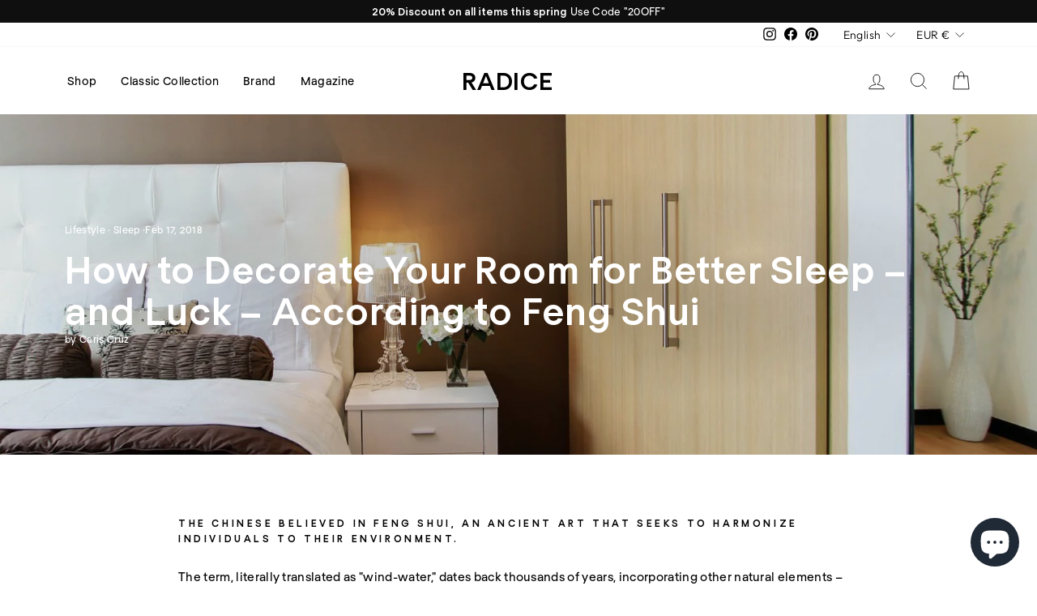

--- FILE ---
content_type: text/css
request_url: https://radicesleep.com/cdn/shop/t/38/assets/custom.css?v=152691748190162342791638881631
body_size: 7596
content:
/** Shopify CDN: Minification failed

Line 31:0 Unexpected "$"

**/
@font-face {
    font-family: 'Regola';
    src: url('RegolaPro-Regular.eot');
    src: url('RegolaPro-Regular.eot?#iefix') format('embedded-opentype'),
        url('RegolaPro-Regular.woff2') format('woff2'),
        url('RegolaPro-Regular.woff') format('woff'),
        url('RegolaPro-Regular.ttf') format('truetype');
    font-weight: normal;
    font-style: normal;
  font-display: swap;
}

@font-face {
    font-family: 'Regola';
    src: url('RegolaPro-Bold.eot');
    src: url('RegolaPro-Bold.eot?#iefix') format('embedded-opentype'),
        url('RegolaPro-Bold.woff2') format('woff2'),
        url('RegolaPro-Bold.woff') format('woff'),
        url('RegolaPro-Bold.ttf') format('truetype');
    font-weight: 700;
    font-style: normal;
  font-display: swap;
}


$type_base_stack: 'Regola', sans-serif;
$type_header_stack: 'Regola', sans-serif;
--typeBasePrimary:'Regola'!important;
--typeHeaderPrimary:'Regola'!important;

body, input, textarea, button, select
{
 font-family:"Regola"!important;
}

body {
    font-family: 'Regola'!important;
}

h1, .h1, h2, .h2, h3, .h3, h4, .h4, h5, .h5, h6, .h6{
font-family: "Regola" !important;
}



/*============================================================================
Fonts Sizes
==============================================================================*/
.our_story h2 {font-size: 3em;}
.blog-page-header-heading .subtitle {font-size: 3em;}
.cc-banner .cc-message{font-size : 12px;font-family: "Regola",sans-serif;}

/*============================================================================
Language Switcher
==============================================================================*/
.site-header-language .lang-switcher {position: initial !important;}
.site-header-language .lang-switcher select{border : none;}
.is-light .header-item .lang-switcher select {background-image: url(/cdn/shop/t/23/assets/ico-select-white.svg);}
.site-footer-language .lang-switcher {position: relative!important;}
.site-footer-language .lang-switcher select{border : none;background-image: url(/cdn/shop/t/23/assets/ico-select-white.svg);}

  
.footer__section .disclosure-list__label {
    color: #fff;
}

.disclosure-list__option .disclosure-list__label  {
    color: #000;
}
/*============================================================================
Header
==============================================================================*/

.shopify_currency_picker {border:none!important}
.shopify_currency_picker:active {border:none!important}
.announcement-bar{padding : 5px 0;}

.announcement-text {
    font-weight: bold;
    display: block;
    text-transform: none;
    letter-spacing: 0em;
    font-size: 13px;
}

.announcement-bar {
  font-size: 13px;
}

.header-layout[data-logo-align="center"] .site-header__logo {margin: 5px 0;}

/*============================================================================
Search Page
==============================================================================*/
#LS_find_result_grid .ls_title{margin-bottom: 0;}
#LS_find_result_grid .ls_title a{
    text-transform: capitalize;
    font-size: 13px;
    line-height: 1.3;
    font-weight: 400;
  	font-family: "Regola",sans-serif;
    letter-spacing: 0.025em;
}
#LS_find_result_grid .ls_product_price {
    font-size: 12.5px;
    margin-top: 3px;
}
#LS_find_result_summary p{font-size:14px;}
#LS_search_popup {display: none;}
/*============================================================================
Paginate
==============================================================================*/
#shopify-section-collection-template #AjaxinatePagination {float: left;margin-left: 45%;margin-bottom: 50px;}
#shopify-section-collection-template #AjaxinateLoop .grid-product__image.lazyloaded {    opacity: 1;}
#shopify-section-blog-template .AjaxinatePagination {
    float: left;
    margin-left: 45%;
    margin-bottom: 50px;
}
/*============================================================================
Mobile Menu
==============================================================================*/
.mobile-nav__social-item, .mobile-nav__toggle button, .mobile-nav__toggle button.is-open, .collapsible-trigger__icon--circle {border: none;}
.currency-picker--drawer .currency-input {border: none;}

/*============================================================================
Width Headers
==============================================================================*/
.rte.collection__description {width: 70%;margin-top: 75px;}
.collection-hero__content .section-header {text-align: left;}

/*============================================================================
Home
==============================================================================*/
.hero__media .hero__subtitle {width: 60%;margin: auto;}

@media all and (max-width: 767px) {
   .hero__subtitle,
   .hero__title
  {
  	width: 100%;
    margin: auto;
  }
  
   .hero--1593719694227 .hero__subtitle {
      font-size: 1em;
   }
  
}

#shopify-section-1593721160365 {
text-align:center;max-width:800px; margin:auto;
}



/*============================================================================
Our Story
==============================================================================*/

.our_story .section_1 {padding-top: 0px;}
.header-sub{line-height: 1.65;font-size: 14px;}
.our_story .background-image-holder{height: 300px;overflow: hidden;margin-top: 10px;}
.our_story .background-image-holder img {width: 100%;height: auto;object-position: 0 -170px;}
.our_story .icon-feature{text-align : center;}
.our_story .author_name {font-style: italic;}
.text_over_image > div {position: relative;float: left;overflow: hidden;width: 100%;}
.text_over_image .container {position: absolute;top: 15%;width: 50%;padding: 0 50px;top: 0;bottom: 0;align-items:center;display: flex;z-index: 9;color: #fff;}
.section_7.text_over_image .container {color: #000;}
.section_8 a, .section_8 a:hover,.section_8 a:hover:after{text-decoration: none; border:none}
.rte .section_8 h2{margin-bottom:0;}
.image-vertical-center{display: flex;justify-content: space-between; align-items: center;}
.our_story section{float:left; width: 100%; padding-top: 100px}
.our_story section h1,.our_story section h2,.our_story section h3,.our_story section h4,.our_story section .h1,.our_story section .h2,.our_story section .h3,.our_story section .h4,.our_story section .h5,.our_story section .h6{margin-bottom:15px;}
.our_story .text_over_image .container h2{margin-top:0;}
.our_story .icon-feature img{max-height:50px}
.our_story .icon-feature h4{margin-top: 20px}
.push-text-right .img_wrap, .push-text-left .img_wrap{height: auto}
.our-story-page header{display: none}
.page-content.our-story-page{padding-top:0}
.story-top-sec{float:left; width: 100%; position:relative; overflow:hidden; height: 550px;}
.story-top-sec img{object-position:0 -150px}
.story-top-sec h2{font-size: 80px;margin-bottom:0}
.story-top-sec .header-sub{font-size: 1.3em;}
.story-top-sec .container {color: #fff;position: absolute;z-index: 9;display: flex;background-color: rgba(0,0,0,0.2);width: 100%;padding: 0 50px;top: 0;bottom: 0;align-items:center}
.image-vertical-center p.author_name {margin-bottom: 10px;}
.image-vertical-center .half-text-view h2{margin-top:0;direction: ltr;}
.rte .small_heading{font-size: 12px;font-weight: 400;margin-bottom: 5px;}
.small_section{text-align:center;}
.small_section .section_small_head{margin-bottom : 25px!important;}
.our_story .story-icons{margin-top : 50px;}
.section_1 .container.story-icons .h3 {margin-bottom: 15px; margin-top:15px;}
section.direction-rtl {direction: rtl;text-align: left;}
.section_10 img{width:100%}
.rte > div.our_story{margin-bottom:0}
.site-nav__dropdown{z-index:99}
.half-text-view.feature-content h3, .half-text-view.feature-content .h3 {margin: 0 0 15px;}
.half-text-view.feature-content {padding: 0 50px;}

/*============================================================================
Custom Grid
==============================================================================*/
.custom-grid-image{padding-bottom: 100%;background-size: cover;background-position: center;}
.custom-grid-section >div{padding-left : 0px;}
.custom-grid-section{margin-left : 0px;}
.product-section-grid{margin: 20px 0 50px 0;}
.product-section-grid .medium-up--one-fourth{width:25%;border-left:1px solid #ccc; padding: 0 30px; min-height: 130px;}
.product-section-grid .medium-up--one-fourth:first-child{border-left: none;}
.icon_header {text-align: center;padding-top: 50px;}
.additional_grid_content h5.small_heading {font-size: 12px;font-weight: 400;margin-bottom: 5px;}
.page-width.product-additional .grid {margin-left: 0px;}

/*============================================================================
FAQ Page
==============================================================================*/

.faq-page .grid__item_detail {width: 60%;margin: 0 auto;}
.faq-page .grid__item_detail h3{margin-bottom: 10px;margin-top:30px;}
.faq-cover-image img {width: 100%;margin: 0 auto;height: 100%;object-fit: cover;}
.faq-cover-image{display: flex;width: 80%;text-align:center;align-items:center;position: relative;top: 0;bottom: 0;margin: 100px auto 20px auto;padding-top: 0;height: 290px;overflow: hidden;}
.faq-cover-image h2{position: absolute;color: #fff;width: 100%;margin: auto;z-index:9;}
.faq-cover-image::after {position: absolute;background-color: rgba(0,0,0,0.2); content: ""; top: 0; bottom: 0; width: 100%; z-index: 1;}
.faq-page .faq-section{padding:1.42857143em  0;}


/*============================================================================
Stockist Page
==============================================================================*/
.stockist-page .grid__item_detail {width: 60%;margin: 0 auto;text-align: center;}
.stockist-page .grid__item_detail h2{margin-bottom: 10px;margin-top:10px;}
.stockist-cover-image img {width: 100%;margin: 0 auto;height: 100%;object-fit: cover;}
.stockist-cover-image{display: flex;width: 80%;text-align:center;align-items:center;position: relative;top: 0;bottom: 0;margin: 100px auto 20px auto;padding-top: 0;height: 400px;overflow: hidden;}
.stockist-page .stockist-section{padding:1.42857143em  0;}
.stockist-section .location-tag {margin-bottom: 10px;font-style: italic;}
.stockist-page #section5 {padding-top: 75px;}

/*============================================================================
Collection
==============================================================================*/
.collection-filter button, .collection-filter select { border: 0px!important;}
.collection__description h1, .faq-header h1, .blog-page-header-heading h1, .stockist-header h1, .article .section-header__title {font-size: 3.5em; line-height:1em}
.collection__description p, .faq-header .subtitle {font-size: 1.5em;}


/*============================================================================
Product Single View
==============================================================================*/
.product-single__meta .variant-wrapper--button.js {text-align: left;}
.swatch .variant__label{display: block;width: 100%;text-align: left;margin-bottom: 10px;}
.swatch .swatch-element{float : left;margin-bottom : 10px;}
.extra_info_icons {text-align: left;}
.extra_info_icons .dx-icon{float : left;margin-right : 5px;}
.item_common .grid__item{min-height: 200px; padding: 40px 10px;}
.page-content--product .item_1{border-bottom: 1px solid #ccc;border-right: 1px solid #ccc;  } 
.page-content--product .item_2{border-bottom: 1px solid #ccc;} 
.page-content--product .item_3{border-right: 1px solid #ccc;} 
.resp-tabs-list .resp-tab-active{border-bottom: 2px solid #000 !important;}
.resp-tabs-list .resp-tab-item{background-color : #fff !important;}
.product-extra-info .img_wrap{width: 500px;height: 500px;overflow: hidden;margin: 0 auto; }
.product-extra-info .img_wrap img{max-width: fit-content;  }
.additional_grid_content{}
.additional_grid_content .title{font-size: 35px;margin-bottom: 30px;}
.additional_grid_content .content{}
.swatch label{font-size : 10px;}
.swatch .tooltip {display: none!important;}
.product-single__meta{text-align: left;margin-top: 100px;}
.product-single__meta .description-short-placeholder {padding: 1em 0em;}
.product-single__meta .stamped-product-reviews-badge {margin-bottom : 10px;}
.product-extra-info.our_story .product-image-sec{height: 454px;background-position: bottom;background-size: cover;}
.product-extra-info.our_story .product-image-sec img{display: none;}
.more-product-sec.text_over_image{text-align:center}
.more-product-sec.text_over_image .container{width:100%; justify-content:center}
.more-product-sec.text_over_image > div{height: 600px;}
.more-product-sec.text_over_image > div h1{font-size: 46px;}
.more-product-sec.text_over_image > div p{font-size: 16px;margin-top: 40px;}
.product-section .product-extra-info .product-image-sec{height: 454px;background-position: bottom;background-size: cover;background-repeat: no-repeat;}
.product-section .product-extra-info .product-image-sec img{display: none;}
.template-product .product-extra-info img{width:50%;objectt-fit:cover;-webkit-object-fit:cover;}
.product-review-sec{position:relative;}
.template-product .image-vertical-center{overflow: hidden;}
.product-smart-tabs-wrapper .description-short {display: none;}
.btn__material {display:none}
.currencies-enabled .stamped-proxy-write img{min-height:250px;}

.product__photo-dots {
    position: relative;
    top: -40px;
}

#webyze-product-colors-5328034103451::before {
    font-weight: normal;
}


/*============================================================================
Cart
==============================================================================*/
.h4.cart__product-name {
    font-size: 1.5em;
    font-weight: bold;
    letter-spacing: 0;
    text-transform: none;
}



/*============================================================================
Article
==============================================================================*/
.article {line-height: 1.65;font-size : 15px;}
.article .rte h3 {margin-top: 20px;    margin-bottom: 15px;}
.article .section-header {text-align: left; width: 60%;margin-left: auto;margin-right: auto;}
.article .article__author{text-align: left;margin-bottom: 25px;}
.grid__item_detail .img_wrap{max-height: 500px;overflow: hidden;margin-bottom: 40px;}
.grid__item_detail .img_wrap img{ width:100%; height: auto;}
.grid__item_detail  .article__body {width: 60%;margin: 0 auto;}
.author-image{    float: left;margin: 0 20px 0 0;}
.author-image img{height:180px; width:180px; border-radius:50%;}
.author-description{padding-left: 30%;font-size:0.85em}
#author-bios{margin-top: 50px;width: 60%;margin-left: auto;margin-right: auto;}
.social-sharing{text-align: center;}
.author-description a{text-decoration: underline;display: block;}
.section-header .article__date {font-size: 12px;}
.article h5, .article h3{font-weight: 400;text-transform: none;font-size: 1.25em;letter-spacing: 0em;line-height: 1.4;}
.article h2{
  margin-top: 20px;
    margin-bottom: 10px;
 font-size: 1.75em; 
}



/*============================================================================
Masonry Block
==============================================================================*/

.masonry__new2 .masonry__item:nth-child(15n+1) {width: 880px}
.masonry__new2 .masonry__item:nth-child(15n+2) {width: 510px}
.masonry__new2 .masonry__item:nth-child(15n+3) {width: 600px}
.masonry__new2 .masonry__item:nth-child(15n+4) {width: 490px}
.masonry__new2 .masonry__item:nth-child(15n+5) {width: 620px}
.masonry__new2 .masonry__item:nth-child(15n+6) {width: 560px}
.masonry__new2 .masonry__item:nth-child(15n+7) {width: 630px}
.masonry__new2 .masonry__item:nth-child(15n+8) {width: 430px}
.masonry__new2 .masonry__item:nth-child(15n+9) {width: 640px}
.masonry__new2 .masonry__item:nth-child(15n+10) {width: 500px}
.masonry__new2 .masonry__item:nth-child(15n+11) {width: 460px}
.masonry__new2 .masonry__item:nth-child(15n+12) {width: 470px}
.masonry__new2 .masonry__item:nth-child(15n+13) {width: 620px}
.masonry__new2 .masonry__item:nth-child(15n+14) {width: 510px}
.masonry__new2 .masonry__item:nth-child(15n+15) {width: 650px}
.masonry__item {padding: 40px;}
.lookbook .article_cover {display:none;}
.lookbook .grid__item_detail .article__body {width: 100%;}
.lookbook .masonry__container.masonry__new2 img 

/*============================================================================
Size Chart Popup
==============================================================================*/
.size-btn {margin-bottom: 15px;}
.size-chart-open-popup {text-decoration: underline;}
.mfp-inline-holder .mfp-content, .mfp-ajax-holder .mfp-content{width : 60%}
#size-chart p {margin-bottom : 5px;}

/*============================================================================
Footer
==============================================================================*/

.footer_block {padding: 20px 0;}
#shopify-section-footer, .index-section--footer,.main-content{float:left; width:100%;}
.site-footer {border:none!important}
.site-footer .grid {border:none!important;}
/*============================================================================
Reviews
==============================================================================*/
.stamped-carousel-title.stamped-style-color-title {display: none;}
#stamped-reviews-widget[data-widget-type="carousel"] .stamped-carousel-subtitle{float:left!important;}
#stamped-reviews-widget[data-widget-type="carousel"] .stamped-carousel-buttons{float:none!important}
.write-review {float:right; right:0;}
.shopify-section-product-template #stamped-main-widget {
    display: none!important;
    overflow: hidden;
    margin: 1em 10px;
    font-style: normal;
}
/*============================================================================
Footer Promotions
==============================================================================*/
#shopify-section-footer-promotions{color: #fff;margin-bottom : 0px;background:#000;}
#shopify-section-footer-promotions .image-wrap{background: transparent;}
#shopify-section-footer-promotions .index-section{margin-bottom : 0px;}
.footer-promotions .image-wrap.margin_auto{margin: 0 auto;}
.footer-promotions .article__grid-image {margin-bottom: 0;}
.footer-promotions h3 {font-size: 14px;font-weight: normal;letter-spacing: 1px;}
.footer-promotions p {font-size: 12px;line-height: 20px;letter-spacing: 1px;margin: 0;}
#shopify-section-footer-promotions .section--divider {padding-top: 75px;padding-bottom: 75px;}
.footer__title {color: #999;}
.site-footer__linklist a { font-size: 15px;}
.footer__item-padding {padding-right: 0px;}
.site-footer .grid{ padding: 30px 0; border-top:1px solid #333; border-bottom:1px solid #333;   margin-bottom: 20px;}
#shopify-section-footer-promotions .section--divider {border-top:none}

.footer-promotions img {
    height: 68px;
  width:68px;
    background-size: contain;
}


/*============================================================================
Mailchimp
==============================================================================*/
.mailchimp-custom {
    padding-bottom: 50px;
    text-align: center;
  color:white;
}
.mailchimp-custom-header {
  color:white;
  text-align:center;
}
.site-footer input {
    font-size: 1.5em;
}

.footer__newsletter {
  display:none;
}


.mailchimp-custom .mailchimp-email{padding: 10px 10px 10px 0;text-align:center;background-color: #000;color: #fff;max-width: 300px;width: 100%;border: 0;border-bottom: 2px solid #fff;}
.mailchimp-custom .mailchimp-email:focus {border: 0;border-bottom: 2px solid #fff;}
.mailchimp-custom .mc-sub {color: #000;background-color: #fff;margin-top:20px;}
.mailchimp-custom .mc-sub:hover{color : #fff;}
.mailchimp-custom #mergeRow-gdpr {font-size: 0.85em;display:none; color: #fff;margin-top: 30px;}
.mailchimp-customs .content__gdprLegal a{color: #fff;border-bottom: 2px solid #ccc;padding-bottom: 3px;}
.mc_fieldset.gdprRequired.mc-field-group {padding: 10px;margin-bottom: 15px;}
label.checkbox.subfield {margin-bottom: 0px;font-size: 1.3em;}
.mailchimp-custom .mailchimp-email::-webkit-input-placeholder {color: #fff;} 
.mailchimp-custom .mailchimp-email::-moz-placeholder {color: #fff;}
.mailchimp-custom .mailchimp-email:-ms-input-placeholder {color: #fff;}
.mailchimp-custom .mailchimp-email:-moz-placeholder {color: #fff;}
.mailchimp-custom #mc_embed_signup {text-align: center;width: 30%;margin-left: auto;margin-right: auto;}
.mc_fieldset.gdprRequired.mc-field-group {border: none;}


/*============================================================================
Footer Newsletter
==============================================================================*/
.footer-news #newsletter-footer{text-align:center;}
.footer-news{padding: 40px 0;}
.footer-news .news_head{font-weight : bold;margin: 0 0px 10px 0;}
.footer-news .news_description {padding-top: 10px;padding-bottom: 15px;}

/*============================================================================
BLOG
==============================================================================*/
#shopify-section-blog-template{line-height: 1.65;font-size : 14px;}
.blog-page-header-heading {text-align: left; width: 60%;margin-left: auto;margin-right: auto; line-height: 1.3;}

/*Breadcum */
.breadcum-custom {width: auto;margin-left:0;display: table;list-style: none;margin-top: 50px;margin-bottom: 50px;text-align: center;}
.breadcum-custom li{display:inline-block;}
.breadcum-custom li a{color : #4d4d4d;font-size : 18px;border-right : 1px solid #4d4d4d;padding : 0 10px;}
.breadcum-custom li:last-child a{border-right : none;}
.blog-page-header-image{ height: 300px;  overflow: hidden;margin-top : 10px;}
.blog-page-header-image img {width: 100%;    height:auto;     object-position: 0 -170px;}
.pagination{ clear:both; }

/*Section Full View */
.full-text-view {width: 100%;float: left; margin-bottom: 100px;}
.full-text-view .inner {width: 50%;text-align: center;margin: 0 auto;}
.full-text-view .img_wrap img {width: 100%;object-position: 0px -178px;height: 100%;}
.full-text-view .img_wrap {height: 550px;width: 100%;display: inline-block;overflow: hidden;}

/*Section Half View */
.half-text-view {width: 50%; float: left;}
.third-text-view {width: 40%;float: right;}

/*Section Left View */
.cont_back{position: absolute;width: 35%;background: rgba(255,255,255,0.8);padding: 30px;z-index: 9;top: 20%;}

.push-text-left {  width: 100%;float: left;  margin-top: 150px; position: relative;}
.push-text-left .img_wrap{height: auto;width: 55%;display: inline-block;overflow: hidden;margin-left: 15%;}
.push-text-left .img_wrap img {width: 100%;height: 100%;}
.push-text-left .cont_back{ right: 15%; }

/*Section Right View */
.push-text-right {width: 100%;float: right;margin-top: 150px; margin-bottom:150px;position: relative;}
.push-text-right .img_wrap{float: right;height: auto;width: 55%;display: inline-block;overflow: hidden;margin-right: 15%;}
.push-text-right .img_wrap img {width: 100%;height: 100%;}
.push-text-right .cont_back{left: 15%; } 


.readmore {text-transform:uppercase;color: #333;font-size: 10px;}
.content-div {margin-bottom: 10px;}
.article-tag {display:none;}

.inner {padding-top:15px}


/*============================================================================
Review Section
==============================================================================*/
#stamped-reviews-widget[data-widget-type="carousel"] .stamped-carousel-scroll::before {margin-bottom: 0px !important;}
.stamped-carousel-scroll-wrapper .block{padding: 50px;position: relative;font-family: "Regola",sans-serif;}
.stamped-carousel-scroll-wrapper .block::before {position: absolute;background-color: #e6e6e6;content: ' ';height: 1000px;width: 1px;top: 0;left:0;}
.stamped-carousel-scroll-wrapper > div:nth-child(3n+1)::before {background-color: transparent;}
#MainContent #stamped-reviews-widget[data-widget-type="carousel"] .stamped-carousel-scroll .stamped-reviews-image {display:none ;}
#MainContent #stamped-reviews-widget[data-widget-type="carousel"] .stamped-carousel-scroll .stamped-reviews-message {margin-left:0px;}
#MainContent #stamped-reviews-widget[data-widget-type="carousel"] .stamped-carousel-scroll .stamped-reviews-author {margin-left: 0px;font-size:14px;}
#MainContent #stamped-reviews-widget[data-widget-type="carousel"] .stamped-carousel-scroll .stamped-reviews-title {font-size: 15px;font-weight: 600;text-transform: uppercase;letter-spacing: 2px;margin-bottom:30px;}
#MainContent #stamped-reviews-widget[data-widget-type="carousel"] .stamped-carousel-scroll .stamped-fa.stamped-fa-star {padding-right: 5px;}
#MainContent #stamped-reviews-widget[data-widget-type="carousel"] .stamped-carousel-scroll .stamped-reviews-message-block {font-size: 13px;font-style: normal;margin-bottom: 18px;font-weight:401;font-family: "Regola",sans-serif;}
#MainContent #stamped-reviews-widget[data-widget-type="carousel"] .stamped-carousel-scroll .stamped-reviews-author {font-size: 13px;text-transform: uppercase;font-style: normal;letter-spacing: 1px;margin-bottom: 26px;font-weight: lighter;color:#1a1a1a;}
#MainContent #stamped-reviews-widget[data-widget-type="carousel"] .stamped-reviews-date {float: none;padding-top: 3px;color: #1A1616;margin-right: 20px;font-size: 15px;letter-spacing: 2px;font-weight: lighter;}
#MainContent #stamped-reviews-widget[data-widget-type="carousel"] .stamped-carousel-button-left {position: absolute;top: 50%;z-index: 9;left: 0%;font-size: 18px;color: #534949;}
#MainContent #stamped-reviews-widget[data-widget-type="carousel"] .stamped-carousel-buttons div {position: absolute;top: 50%;z-index: 9;right: 0%;font-size: 18px;color: #534949;}
#MainContent #stamped-reviews-widget[data-widget-type="carousel"] .stamped-carousel-scroll {min-height: 350px;}
#MainContent #stamped-reviews-widget[data-widget-type="carousel"] .stamped-carousel-subtitle {margin-bottom: 10px;}
#MainContent #stamped-reviews-widget[data-widget-type="carousel"] {border-bottom: 2px solid #eee;margin-bottom: 50px;max-width:100%}


/*============================================================================
Masonary Grid
==============================================================================*/
.gal {-ms-column-count: 3; -webkit-column-count: 3;-moz-column-count: 3;column-count: 3;}	
.gal img{ width: 100%; padding: 7px 0;}
.ms_text {text-align: left;background: #fefefe4d;display: table;padding: 10px 10px;width: 100%;}
.ms_text_block {display: table-cell;font-size: 20px;line-height: 32px;padding:0px;text-align: start;}
  



#cd-vertical-nav {display: inline-block;position: fixed;left: 0px;bottom: 0px;padding: 10px 20px;background: rgba(0,0,0,0.7);margin: 0 auto;width: 100%;text-align: center; z-index: 40;}
#cd-vertical-nav li {display: inline-block;list-style: none;margin: 0 15px;font-size: 15px; font-weight: 700;}
#cd-vertical-nav li a{color:#fff;}
#cd-vertical-nav ul{margin-left:0;}


/*============================================================================
Cookie Consent
==============================================================================*/
.cc-window{opacity:1;transition:opacity 1s ease}.cc-window.cc-invisible{opacity:0}.cc-animate.cc-revoke{transition:transform 1s ease}.cc-animate.cc-revoke.cc-top{transform:translateY(-2em)}.cc-animate.cc-revoke.cc-bottom{transform:translateY(2em)}.cc-animate.cc-revoke.cc-active.cc-bottom,.cc-animate.cc-revoke.cc-active.cc-top,.cc-revoke:hover{transform:translateY(0)}.cc-grower{max-height:0;overflow:hidden;transition:max-height 1s}
.cc-link,.cc-revoke:hover{text-decoration:underline}.cc-revoke,.cc-window{position:fixed;overflow:hidden;box-sizing:border-box;font-family:Helvetica,Calibri,Arial,sans-serif;font-size:16px;line-height:1.5em;display:-ms-flexbox;display:flex;-ms-flex-wrap:nowrap;flex-wrap:nowrap;z-index:9999}.cc-window.cc-static{position:static}.cc-window.cc-floating{padding:2em;max-width:24em;-ms-flex-direction:column;flex-direction:column}.cc-window.cc-banner{padding:1em 1.8em;width:100%;-ms-flex-direction:row;flex-direction:row}.cc-revoke{padding:.5em}.cc-header{font-size:18px;font-weight:700}.cc-btn,.cc-close,.cc-link,.cc-revoke{cursor:pointer}.cc-link{opacity:.8;display:inline-block;padding:.2em}.cc-link:hover{opacity:1}.cc-link:active,.cc-link:visited{color:initial}.cc-btn{display:block;padding:.4em .8em;font-size:.9em;font-weight:700;border-width:2px;border-style:solid;text-align:center;white-space:nowrap}.cc-highlight .cc-btn:first-child{background-color:transparent;border-color:transparent}.cc-highlight .cc-btn:first-child:focus,.cc-highlight .cc-btn:first-child:hover{background-color:transparent;text-decoration:underline}.cc-close{display:block;position:absolute;top:.5em;right:.5em;font-size:1.6em;opacity:.9;line-height:.75}.cc-close:focus,.cc-close:hover{opacity:1}
.cc-revoke.cc-top{top:0;left:3em;border-bottom-left-radius:.5em;border-bottom-right-radius:.5em}.cc-revoke.cc-bottom{bottom:0;left:3em;border-top-left-radius:.5em;border-top-right-radius:.5em}.cc-revoke.cc-left{left:3em;right:unset}.cc-revoke.cc-right{right:3em;left:unset}.cc-top{top:1em}.cc-left{left:1em}.cc-right{right:1em}.cc-bottom{bottom:1em}.cc-floating>.cc-link{margin-bottom:1em}.cc-floating .cc-message{display:block;margin-bottom:1em}.cc-window.cc-floating .cc-compliance{-ms-flex:1 0 auto;flex:1 0 auto}.cc-window.cc-banner{-ms-flex-align:center;align-items:center}.cc-banner.cc-top{left:0;right:0;top:0}.cc-banner.cc-bottom{left:0;right:0;bottom:0}.cc-banner .cc-message{display:block;-ms-flex:1 1 auto;flex:1 1 auto;max-width:100%;margin-right:1em}.cc-compliance{display:-ms-flexbox;display:flex;-ms-flex-align:center;align-items:center;-ms-flex-line-pack:justify;align-content:space-between}.cc-floating .cc-compliance>.cc-btn{-ms-flex:1;flex:1}.cc-btn+.cc-btn{margin-left:.5em}
@media print{.cc-revoke,.cc-window{display:none}}@media screen and (max-width:900px){.cc-btn{white-space:normal}}@media screen and (max-width:414px) and (orientation:portrait),screen and (max-width:736px) and (orientation:landscape){.cc-window.cc-top{top:0}.cc-window.cc-bottom{bottom:0}.cc-window.cc-banner,.cc-window.cc-floating,.cc-window.cc-left,.cc-window.cc-right{left:0;right:0}.cc-window.cc-banner{-ms-flex-direction:column;flex-direction:column}.cc-window.cc-banner .cc-compliance{-ms-flex:1 1 auto;flex:1 1 auto}.cc-window.cc-floating{max-width:none}.cc-window .cc-message{margin-bottom:1em}.cc-window.cc-banner{-ms-flex-align:unset;align-items:unset}.cc-window.cc-banner .cc-message{margin-right:0}}
.cc-floating.cc-theme-classic{padding:1.2em;border-radius:5px}.cc-floating.cc-type-info.cc-theme-classic .cc-compliance{text-align:center;display:inline;-ms-flex:none;flex:none}.cc-theme-classic .cc-btn{border-radius:5px}.cc-theme-classic .cc-btn:last-child{min-width:140px}.cc-floating.cc-type-info.cc-theme-classic .cc-btn{display:inline-block}
.cc-theme-edgeless.cc-window{padding:0}.cc-floating.cc-theme-edgeless .cc-message{margin:2em 2em 1.5em}.cc-banner.cc-theme-edgeless .cc-btn{margin:0;padding:.8em 1.8em;height:100%}.cc-banner.cc-theme-edgeless .cc-message{margin-left:1em}.cc-floating.cc-theme-edgeless .cc-btn+.cc-btn{margin-left:0}

/* -------------------------------- 

Modules - reusable parts of our design

Main components 

-------------------------------- */

.drawer__footer--fixed {
  bottom: 25px;
  
}
  

/*============================================================================
Media CSS
==============================================================================*/
@media (max-width: 500px) {
	.gal {
	-ms-column-count: 1; 
	-webkit-column-count: 1; /* Chrome, Safari, Opera */
    -moz-column-count: 1; /* Firefox */
    column-count: 1;}
}


@media all and (max-width: 767px) {
/* Fonts */  
	.rte.collection__description h1, .faq-header h1, .blog-page-header-heading h1, .stockist-header h1,  .article .section-header__title {font-size: 2.25em;}
	.rte.collection__description p, .faq-header .subtitle {font-size: 1em;}  
	.rte.collection__description, .article .section-header, .blog-page-header-heading {
	   width: 100%;
	   margin-top: 0px; 
      }
  .col_header_new h1 {
    margin-bottom: 5px;
  }

      .hr--clear.hr--small {
        display:none;
      }
  
	.blog-page-header-heading .subtitle {font-size: 1.25em;}
/* Headers */  
  	.mob-language .lang-switcher {position: inherit!important;}
   	.mob-language .lang-switcher select {border : none; font-size : 13px;}
  	.mob-language{float:left;}
  	.drawer__fixed-header .mob-language ul {padding: 0;margin: 0;}
	.drawer__fixed-header .mob-language li {list-style: none; display: inline-block; margin: 0; font-size: 12px; font-weight : 400;border-left: 1px solid #000; padding: 0 10px;}
  	.drawer__fixed-header .mob-language li:first-child { border-left: 0; padding-left: 0;}
  

  
  
	.header-item .lang-switcher {display: none;}
  	.drawer__fixed-header select#CurrencyPicker-drawer {font-size: 13px;}
  	.faq-cover-image{margin: 50px 0 20px; height: auto;}
  	.stockist-cover-image{margin: 50px 0 20px; height: auto;width:100%;}
  	#cd-vertical-nav{display: none;}
  	.site-footer .footer_block .grid__item:after{border:none;}
  	.news_description.text-center p {padding: 0 17px;}
  
  /* Blog */
  
  	.full-text-view .img_wrap img{object-position: 0; margin-bottom: 0px;}
  	.full-text-view .img_wrap, .blog-page-header-image {height: 100%;}
  	.full-text-view .inner,.half-text-view, .grid__item_detail  .article__body, #author-bios , .faq-page .grid__item_detail,.faq-cover-image {width: 100%;}
  
  .full-text-view {
    margin-bottom: 50px;}
  
  .push-text-left, .push-text-right {
    margin-top: 50px;
  }
  
  
  	.third-text-view {width: 100%;float: left;margin-top: 50px;}
  
  	.push-text-left .img_wrap, .push-text-right .img_wrap {height: 100%;width: 100%; margin-left: 0;margin-right:0;}
  
  	.cont_back {position: static;width: 100%; padding: 0px;}
 	
    .blog--list-view .inner {text-align: left;}
    
  	.blog-page-header-image img {width: 100%; height: auto; object-position: 0;}
  	.breadcum-custom{  margin-top:15px;}
  	.author-image {float: none; margin: 0 0 10px 0;width: 100%;text-align: center;}
  	.author-description {padding-left: 0;text-align: center;}
  	.our_story .background-image-holder img, .text_over_image img, .section_7.text_over_image img, .story-top-sec img,.grid__item_detail .img_wrap img{object-position:center}
  	.our_story .background-image-holder, .text_over_image, .story-top-sec,.grid__item_detail .img_wrap{height: auto}
  	.text_over_image .container {position: relative;top: 0;width: 100%;padding: 10px 0;color: #000;}
  	.image-vertical-center{display:block}
  	.section_10 {margin-top: 60px;}
  	.our_story .icon-feature h4 {margin-top: 20px;}
  	section .vertical--flex .half-text-view.feature-content {padding: 10px 0}
  	.our_story .section_10 {margin-top: 40px;padding-top: 0;}
  	.section_8{margin:0}
  	.story-top-sec h2{font-size: 40px;}
  	.story-top-sec .header-sub{font-size: 1em;}
  	.story-top-sec .container{padding: 0 20px;}
  	.footer__item-padding .collapsible-content{opacity:1;height: auto !important; visibility:visible}
  	.footer__item-padding .collapsible-content .footer__social{margin-top:0;}
  	.footer__item-padding .collapsible-content .collapsible-content__inner{-webkit-transform: translateY(0);transform: translateY(0);}
  	.footer__social li {margin-bottom: 0;}
  	.footer__item-padding .collapsible-trigger-btn > span {display: none;}
  	.footer__item-padding .collapsible-content .collapsible-content__inner > div {padding: 0 !important;}
  	.half-text-view.feature-content .small_heading,.image-vertical-center p.author_name {margin: 10px 0;}
  	.custom-grid-section > div:nth-child(n+7) {display: none;}
  	.product-section-grid .medium-up--one-fourth{width : 50%}
  	.product-section-grid .grid__item:nth-child(1) {border-bottom: 1px solid #ccc;border-right: 1px solid #ccc;}
  	.product-section-grid .grid__item:nth-child(2) {border-bottom: 1px solid #ccc;}
  	.product-section-grid .grid__item:nth-child(3) {border-right: 1px solid #ccc;}
  	.product-section-grid .medium-up--one-fourth{border-left : none;}
  	.more-product-sec.text_over_image > div h1 {font-size: 2.11692em;text-align:left;}
  	.more-product-sec.text_over_image > div p {font-size: 11.05px;margin-top: 0;text-align: left;}
  	.more-product-sec.text_over_image > div{height: auto;}
  	.product-single__meta {margin-top: 0px;}
  	.write-review {padding-right: 37px; position:absolute;z-index:9; }
  	.stamped-carousel-scroll-wrapper .block::before {background-color:transparent;}
   	#MainContent #stamped-reviews-widget[data-widget-type="carousel"] .stamped-carousel-scroll .stamped-reviews-message {margin-left:0px !important;}
  	#MainContent #stamped-reviews-widget[data-widget-type="carousel"] .stamped-carousel-scroll .stamped-reviews-author { margin-left:0px !important;}
   	#stamped-reviews-widget[data-widget-type="carousel"] .stamped-carousel-subtitle{margin-top:0 !important;}
   	#MainContent #stamped-reviews-widget[data-widget-type="carousel"] .stamped-carousel-buttons div{right: -18px;}
  	.mfp-inline-holder .mfp-content, .mfp-ajax-holder .mfp-content{width : 100%}
  	.template-product .product-extra-info img {width: 100%;}
/* From custom.scss */  
	.product__main-photos .slick-list {padding-left: 0%;padding-right: 0%;}
	.product__main-photos .slick-slide .product-image-main {margin-right: 0px;}

/* Mailchimp   */
.footer-news #mc_embed_signup{width : 90%;}
/* Review Form   */
  .currencies-enabled .stamped-proxy-write,.currencies-enabled .stamped-content {width: 90%;margin-left: auto;margin-right: auto;}
/* Pagination    */
  #AjaxinatePagination {float: none;margin-left: 0;margin-bottom: 50px;text-align: center;}
  #shopify-section-blog-template .AjaxinatePagination {    margin-left: 35%;}

.breadcum-custom {
  text-align: left;
}

.product__policies.rte.small--text-center {
    text-align: left!important;
}
}

@media only screen and (min-width: 768px){
	.page-width {padding-left: 80px;padding-right: 80px;}
	.product__thumbs--beside {margin-left: 0px;Margin-right: 15px}
  .page-content--product {padding-top: 0px;}
}

@media all and (max-width: 768px){
	.section_3 .push-text-right .img_wrap, .section_6 .push-text-right .img_wrap{float:right}
	.push-text-left .img_wrap {height: 100%;width: 100%;margin-left: 0;}
	.cont_back {width: 100%;padding: 15px; top: 10%;}
	.our_story .background-image-holder img, .text_over_image img, .section_7.text_over_image img,.story-top-sec img{object-position:center}
	.our_story .background-image-holder, .text_over_image,.story-top-sec{height: auto}  
	.text_over_image .container {width: 100%;}
	.section_6 {margin-top: 20px}
	.section_6 .push-text-left{margin-top:0}
	.story-top-sec h2{font-size: 60px;}
	.image-vertical-center .feature-row__text--left{padding-left:30px;}
	.half-text-view.feature-content{padding: 0 30px;}
	.vertical--flex > div:first-child {height: 400px;}
	.vertical--flex > div:first-child img {width: 100%;height: 100%;object-fit: cover;}
}



/* new css code for all pages */

/* new code for color varient */
.swatch .color label {
 min-width:30px !important;
 height:30px !important;
 text-align:center;
 line-height:30px;
 border-radius:50%;
 background-size:40px
}
.swatch label {
 float:left;
 margin:0;
 white-space:nowrap;
 text-transform:uppercase
}
.swatch-element label {
 padding:0 10px
}
.color.swatch-element label {
 padding:0
}
.swatch .swatch-element {
 float:left;
 -webkit-transform:translateZ(0);
 -webkit-font-smoothing:antialiased;
 margin:0px 10px 10px 0;
 position:relative;
}
.swatch .tooltip {
 display:none;
 text-align:center;
 color:#000;
 padding:5px;
 display:block;
 position:absolute;
 width:120px;
 left:-43px;
 filter:alpha(opacity=0);
 -khtml-opacity:0;
 -moz-opacity:0;
 opacity:0;
 visibility:hidden;
 -webkit-transform:translateY(10px);
 -moz-transform:translateY(10px);
 -ms-transform:translateY(10px);
 -o-transform:translateY(10px);
 transform:translateY(10px);
 -webkit-transition:all .25s ease-out;
 -moz-transition:all .25s ease-out;
 -ms-transition:all .25s ease-out;
 -o-transition:all .25s ease-out;
 transition:all .25s ease-out;
 z-index:10000;
 -moz-box-sizing:border-box;
 -webkit-box-sizing:border-box;
 box-sizing:border-box;
}
.swatch .tooltip:before {
 bottom:0px;
 content:" ";
 display:block;
 height:20px;
 left:0;
 position:absolute;
 width:100%
}
.swatch .swatch-element:hover .tooltip {
 filter:alpha(opacity=100);
 -khtml-opacity:1;
 -moz-opacity:1;
 opacity:1;
 
 visibility:visible;
 -webkit-transform:translateY(0px);
 -moz-transform:translateY(0px);
 -ms-transform:translateY(0px);
 -o-transform:translateY(0px);
 transform:translateY(0px)
}




.disclosure-list {
	top: 35px;
	width: auto;
	overflow: hidden;
}
.header-item .footer__section {
	margin-top: 0px;
	margin-bottom: 0;
}


.site-footer a {
    color: #fff;
}
.grid__image-ratio {
	background: transparent;
	background-repeat: no-repeat;
	margin: 1rem auto;
	background-position: bottom;
}
.footer__collapsible p {
	color: #fff;
}
.site-footer {
    background-color: black;
    border: none;
}
form + .footer__social {
	margin-top: 18px;
}
.footer-promotions .btn.btn--secondary.btn--small {
	color: #fff;
}
.grid__image-ratio.grid__image-ratio--cover.grid__image-ratio--wide.lazyloaded {
	background-size: contain;
	height: 68px;
}
.footer-promotions h3 {
	margin: 10px 0 17px 0;
}
.footer-promotions .text-spacing{
	margin-bottom: 20px;
}
.news_description strong {
	font-size: 27px;
}
.news_description p {
	font-size: 12px;
	font-weight: 100;
}

/* Smaller Updates to css */

@media (max-width:480px) {



   .grid--collection .grid__item{
  		width:50%;
    }




}































